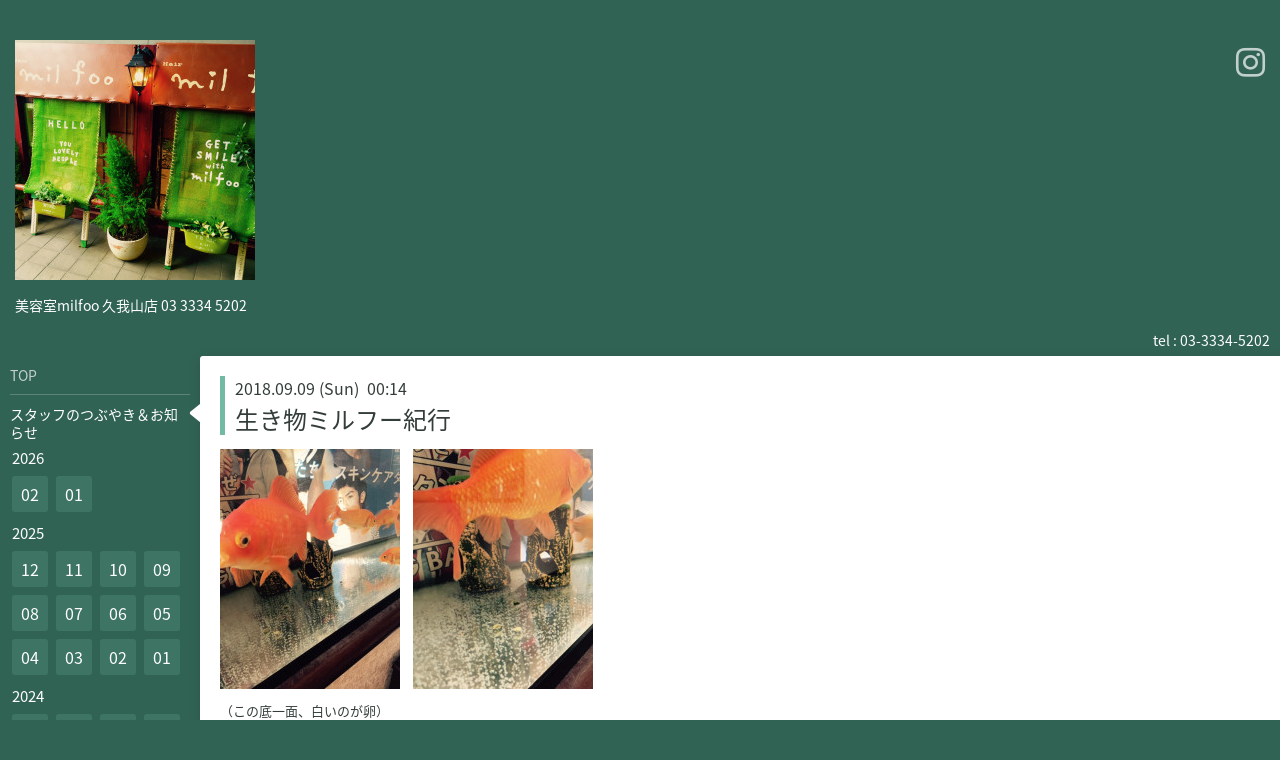

--- FILE ---
content_type: text/html; charset=utf-8
request_url: https://milfoo.com/info/2218684
body_size: 4463
content:
<!DOCTYPE html>
<html xmlns="http://www.w3.org/1999/xhtml" xml:lang="ja" lang="ja">
<head>
  <!-- Hello: ver.201705080000 -->
  <meta charset="utf-8">
  <title>生き物ミルフー紀行 - ＨＡＩＲ＆ＭＡＫＥ　ミルフー　久我山</title>
  <meta name="viewport" content="width=device-width, initial-scale=1, maximum-scale=1, user-scalable=yes">

  <meta name="description" content="　（この底一面、白いのが卵）メダカの卵を、専用の水槽を作り喫煙ルームに設置、さらにその中に我が家でさ産卵した金魚の卵も一緒に入れ、小メダカ、小金魚達が生まれ...">
  <meta name="keywords" content="ハツモール、にゃんこ、猫、イオニートシャンプー,kids room,キッズルーム,着付け,個室,久我山,宮前,美容室，ヘアー,">

  <meta property="og:title" content="生き物ミルフー紀行">
  <meta property="og:image" content="https://cdn.goope.jp/24602/1807091233264ngz.jpg">
  <meta property="og:site_name" content="ＨＡＩＲ＆ＭＡＫＥ　ミルフー　久我山">
  
  <link rel="alternate" type="application/rss+xml" title="ＨＡＩＲ＆ＭＡＫＥ　ミルフー　久我山 / RSS" href="/feed.rss">
  <link rel="stylesheet" href="/style.css?470825-1577747496">
  <link rel="stylesheet" href="//fonts.googleapis.com/css?family=Cutive">
  <link rel="stylesheet" href="/css/font-awesome/css/font-awesome.min.css">

  <script src="/assets/jquery/jquery-1.9.1.min.js"></script>
  <script src="/assets/clipsquareimage/jquery.clipsquareimage.js"></script>
</head>
<body id="info">

  <div class="sm_totop mm-fixed-bottom">
    <i class="sm_totop_button fa fa-chevron-up"></i>
  </div>

  <div id="container">

    <div class="sm_header"></div>

    <!-- #header -->
    <div id="header">
      <div class="inner clearfix">

        <h1>
          <a class="shop_sitename" href="https://milfoo.com"><img src='//cdn.goope.jp/24602/1807091233264ngz_m.jpg' alt='ＨＡＩＲ＆ＭＡＫＥ　ミルフー　久我山' /></a>
        </h1>
        <div class="site_description">美容室milfoo 久我山店  03 3334 5202   </div>

        <div id="shop_info">
          <div class="shop_name">
            美容室ミルフー　久我山店
          </div>

          <div class="shop_tel">
            tel : 03-3334-5202
          </div>

          <div class="shop_rss">
            <a href="/feed.rss"><img src="/img/icon/rss.png" /></a>
          </div>
        </div>
        <!-- /#shop_info -->

        <div class="social_area">
          

          

          
          <a href="https://www.instagram.com/chatarou34/" target="_blank">
            <span class="icon-instagram"></span>
          </a>
          
        </div>

      </div>
    </div>
    <!-- /#header -->


    <!-- #contents -->
    <div id="contents" class="clearfix tile">


      <!-- #main_column -->
      <div id="main_column" class="clearfix tile">
        <div class="inner clearfix tile">


<!-- CONTENT ----------------------------------------------------------------------- -->






<!----------------------------------------------
ページ：インフォメーション
---------------------------------------------->
<script src="/js/theme_hello/info.js?20150706"></script>

<h2>スタッフのつぶやき＆お知らせ </h2>

<!-- .autopagerize_page_element -->
<div class="autopagerize_page_element">

  
  <!-- .article -->
  <div class="article">

    <div class="wrap_title">
      <div class="date">
        2018.09.09&nbsp;(Sun)&nbsp;&nbsp;00:14
      </div>

      <h3>
        <a href="/info/2218684">生き物ミルフー紀行</a>
      </h3>
    </div>

    <div class="photo">
      
    </div>

    <div class="body textfield clearfix">
      <p><img alt="00077.jpg" src="https://cdn.goope.jp/24602/180908210752-5b93bb98ad012_m.jpg" />　<img alt="00079.jpg" src="https://cdn.goope.jp/24602/180908210901-5b93bbddbbd80_m.jpg" /></p>
<p>（この底一面、白いのが卵）</p>
<p><strong>メダカの卵を、専用の水槽を作り喫煙ルームに設置、さらにその中に我が家でさ産卵した金魚の卵も一緒に入れ、小メダカ、小金魚達が生まれ、一度は真夏の暑さで</strong></p>
<p><strong>水がお湯になり、絶滅の危機に、、、かろうじて生き残ったのを、水槽ごとKIDSルームに避難</strong></p>
<p><strong>すくすくと育ち、はじめはメダカなのか？金魚なのか？わからなかったのが、区別ができるようになり、</strong></p>
<p><strong>大きくなってきた今月、金魚は6匹が我が家に里帰り</strong></p>
<p>&nbsp;</p>
<p><strong>「もしかして？うちで生まれた子達～？お帰り～」</strong></p>
<p>&nbsp;</p>
<p><strong>と、歓迎を受け。</strong></p>
<p><strong>メダカ達も20匹ほど、外と中の睡蓮鉢に分けて、こちらも里帰り、、。</strong></p>
<p><strong>我が家で産卵したのが3月、坂入特製ビオトープに入れ半年、これもお役目を終了</strong></p>
<p><img alt="06.jpg" src="https://cdn.goope.jp/24602/180908205425-5b93b87139102_m.jpg" />　<img alt="016.JPG" src="https://cdn.goope.jp/24602/180908205518-5b93b8a6bc856_m.jpg" /></p>
<p>(はじめは、こんな中にいたんです）</p>
<p>&nbsp;</p>
<p><img alt="180.jpg" src="https://cdn.goope.jp/24602/180908205804-5b93b94cbb5d0_m.jpg" />　<img alt="266.JPG" src="https://cdn.goope.jp/24602/180908210259-5b93ba73e5b93_m.jpg" /></p>
<p>（特製ビオトープ、ブクブク付）</p>
<p>&nbsp;</p>
<p><img alt="0072.jpg" src="https://cdn.goope.jp/24602/180908210406-5b93bab6b0691_m.jpg" />　<img alt="294.jpg" src="https://cdn.goope.jp/24602/180908210543-5b93bb17ec29c_m.jpg" /></p>
<p>（そして睡蓮鉢へ）</p>
<p>&nbsp;</p>
<p>&nbsp;</p>
<p>&nbsp;</p>
    </div>

  </div>
  <!-- /.article -->
  

</div>
<!-- /.autopagerize_page_element -->



























<!-- CONTENT ----------------------------------------------------------------------- -->

          

        </div>
        <!-- /.inner -->

      </div>
      <!-- /#main_column -->


      <!-- #sub_column -->
      <div id="sub_column" class="clearfix tile">
        <div class="inner clearfix">

          <div id="navi" class="section clearfix">
            <div class="inner clearfix">
              <ul class="clearfix">
                
                <li class="navi_top">
                  <a href="/"  class="navi_top">TOP</a>
                </li>
                
                <li class="navi_info active">
                  <a href="/info"  class="navi_info active">スタッフのつぶやき＆お知らせ </a><ul class="sub_navi">
<li><a href='/info/2026-02'>2026-02（2）</a></li>
<li><a href='/info/2026-01'>2026-01（33）</a></li>
<li><a href='/info/2025-12'>2025-12（34）</a></li>
<li><a href='/info/2025-11'>2025-11（32）</a></li>
<li><a href='/info/2025-10'>2025-10（33）</a></li>
<li><a href='/info/2025-09'>2025-09（32）</a></li>
<li><a href='/info/2025-08'>2025-08（32）</a></li>
<li><a href='/info/2025-07'>2025-07（34）</a></li>
<li><a href='/info/2025-06'>2025-06（33）</a></li>
<li><a href='/info/2025-05'>2025-05（32）</a></li>
<li><a href='/info/2025-04'>2025-04（31）</a></li>
<li><a href='/info/2025-03'>2025-03（33）</a></li>
<li><a href='/info/2025-02'>2025-02（31）</a></li>
<li><a href='/info/2025-01'>2025-01（35）</a></li>
<li><a href='/info/2024-12'>2024-12（36）</a></li>
<li><a href='/info/2024-11'>2024-11（33）</a></li>
<li><a href='/info/2024-10'>2024-10（30）</a></li>
<li><a href='/info/2024-09'>2024-09（31）</a></li>
<li><a href='/info/2024-08'>2024-08（31）</a></li>
<li><a href='/info/2024-07'>2024-07（33）</a></li>
<li><a href='/info/2024-06'>2024-06（30）</a></li>
<li><a href='/info/2024-05'>2024-05（33）</a></li>
<li><a href='/info/2024-04'>2024-04（31）</a></li>
<li><a href='/info/2024-03'>2024-03（31）</a></li>
<li><a href='/info/2024-02'>2024-02（31）</a></li>
<li><a href='/info/2024-01'>2024-01（32）</a></li>
<li><a href='/info/2023-12'>2023-12（34）</a></li>
<li><a href='/info/2023-11'>2023-11（31）</a></li>
<li><a href='/info/2023-10'>2023-10（34）</a></li>
<li><a href='/info/2023-09'>2023-09（32）</a></li>
<li><a href='/info/2023-08'>2023-08（34）</a></li>
<li><a href='/info/2023-07'>2023-07（29）</a></li>
<li><a href='/info/2023-06'>2023-06（30）</a></li>
<li><a href='/info/2023-05'>2023-05（33）</a></li>
<li><a href='/info/2023-04'>2023-04（31）</a></li>
<li><a href='/info/2023-03'>2023-03（31）</a></li>
<li><a href='/info/2023-02'>2023-02（31）</a></li>
<li><a href='/info/2023-01'>2023-01（33）</a></li>
<li><a href='/info/2022-12'>2022-12（41）</a></li>
<li><a href='/info/2022-11'>2022-11（36）</a></li>
<li><a href='/info/2022-10'>2022-10（29）</a></li>
<li><a href='/info/2022-09'>2022-09（30）</a></li>
<li><a href='/info/2022-08'>2022-08（35）</a></li>
<li><a href='/info/2022-07'>2022-07（31）</a></li>
<li><a href='/info/2022-06'>2022-06（35）</a></li>
<li><a href='/info/2022-05'>2022-05（28）</a></li>
<li><a href='/info/2022-04'>2022-04（32）</a></li>
<li><a href='/info/2022-03'>2022-03（30）</a></li>
<li><a href='/info/2022-02'>2022-02（32）</a></li>
<li><a href='/info/2022-01'>2022-01（34）</a></li>
<li><a href='/info/2021-12'>2021-12（36）</a></li>
<li><a href='/info/2021-11'>2021-11（31）</a></li>
<li><a href='/info/2021-10'>2021-10（33）</a></li>
<li><a href='/info/2021-09'>2021-09（31）</a></li>
<li><a href='/info/2021-08'>2021-08（30）</a></li>
<li><a href='/info/2021-07'>2021-07（30）</a></li>
<li><a href='/info/2021-06'>2021-06（32）</a></li>
<li><a href='/info/2021-05'>2021-05（32）</a></li>
<li><a href='/info/2021-04'>2021-04（32）</a></li>
<li><a href='/info/2021-03'>2021-03（35）</a></li>
<li><a href='/info/2021-02'>2021-02（26）</a></li>
<li><a href='/info/2021-01'>2021-01（33）</a></li>
<li><a href='/info/2020-12'>2020-12（32）</a></li>
<li><a href='/info/2020-11'>2020-11（28）</a></li>
<li><a href='/info/2020-10'>2020-10（28）</a></li>
<li><a href='/info/2020-09'>2020-09（27）</a></li>
<li><a href='/info/2020-08'>2020-08（30）</a></li>
<li><a href='/info/2020-07'>2020-07（33）</a></li>
<li><a href='/info/2020-06'>2020-06（25）</a></li>
<li><a href='/info/2020-05'>2020-05（26）</a></li>
<li><a href='/info/2020-04'>2020-04（35）</a></li>
<li><a href='/info/2020-03'>2020-03（31）</a></li>
<li><a href='/info/2020-02'>2020-02（25）</a></li>
<li><a href='/info/2020-01'>2020-01（31）</a></li>
<li><a href='/info/2019-12'>2019-12（28）</a></li>
<li><a href='/info/2019-11'>2019-11（29）</a></li>
<li><a href='/info/2019-10'>2019-10（30）</a></li>
<li><a href='/info/2019-09'>2019-09（29）</a></li>
<li><a href='/info/2019-08'>2019-08（26）</a></li>
<li><a href='/info/2019-07'>2019-07（24）</a></li>
<li><a href='/info/2019-06'>2019-06（18）</a></li>
<li><a href='/info/2019-05'>2019-05（23）</a></li>
<li><a href='/info/2019-04'>2019-04（23）</a></li>
<li><a href='/info/2019-03'>2019-03（20）</a></li>
<li><a href='/info/2019-02'>2019-02（20）</a></li>
<li><a href='/info/2019-01'>2019-01（23）</a></li>
<li><a href='/info/2018-12'>2018-12（28）</a></li>
<li><a href='/info/2018-11'>2018-11（19）</a></li>
<li><a href='/info/2018-10'>2018-10（20）</a></li>
<li><a href='/info/2018-09'>2018-09（26）</a></li>
<li><a href='/info/2018-08'>2018-08（22）</a></li>
<li><a href='/info/2018-07'>2018-07（25）</a></li>
<li><a href='/info/2018-06'>2018-06（22）</a></li>
<li><a href='/info/2018-05'>2018-05（20）</a></li>
<li><a href='/info/2018-04'>2018-04（21）</a></li>
<li><a href='/info/2018-03'>2018-03（23）</a></li>
<li><a href='/info/2018-02'>2018-02（15）</a></li>
<li><a href='/info/2018-01'>2018-01（14）</a></li>
<li><a href='/info/2017-12'>2017-12（14）</a></li>
<li><a href='/info/2017-11'>2017-11（13）</a></li>
<li><a href='/info/2017-10'>2017-10（10）</a></li>
<li><a href='/info/2017-09'>2017-09（10）</a></li>
<li><a href='/info/2017-08'>2017-08（11）</a></li>
<li><a href='/info/2017-07'>2017-07（6）</a></li>
<li><a href='/info/2017-06'>2017-06（3）</a></li>
<li><a href='/info/2017-05'>2017-05（13）</a></li>
<li><a href='/info/2017-04'>2017-04（10）</a></li>
<li><a href='/info/2017-03'>2017-03（13）</a></li>
<li><a href='/info/2017-02'>2017-02（9）</a></li>
<li><a href='/info/2017-01'>2017-01（12）</a></li>
<li><a href='/info/2016-12'>2016-12（11）</a></li>
<li><a href='/info/2016-11'>2016-11（13）</a></li>
<li><a href='/info/2016-10'>2016-10（11）</a></li>
<li><a href='/info/2016-09'>2016-09（7）</a></li>
<li><a href='/info/2016-08'>2016-08（11）</a></li>
<li><a href='/info/2016-07'>2016-07（14）</a></li>
<li><a href='/info/2016-06'>2016-06（12）</a></li>
<li><a href='/info/2016-05'>2016-05（11）</a></li>
<li><a href='/info/2016-04'>2016-04（8）</a></li>
<li><a href='/info/2016-03'>2016-03（11）</a></li>
<li><a href='/info/2016-02'>2016-02（7）</a></li>
<li><a href='/info/2016-01'>2016-01（7）</a></li>
<li><a href='/info/2015-12'>2015-12（13）</a></li>
<li><a href='/info/2015-11'>2015-11（10）</a></li>
<li><a href='/info/2015-10'>2015-10（7）</a></li>
<li><a href='/info/2015-09'>2015-09（3）</a></li>
<li><a href='/info/2015-08'>2015-08（4）</a></li>
<li><a href='/info/2015-07'>2015-07（1）</a></li>
<li><a href='/info/2015-06'>2015-06（5）</a></li>
<li><a href='/info/2015-05'>2015-05（3）</a></li>
<li><a href='/info/2015-04'>2015-04（4）</a></li>
<li><a href='/info/2015-03'>2015-03（3）</a></li>
<li><a href='/info/2015-02'>2015-02（2）</a></li>
<li><a href='/info/2015-01'>2015-01（5）</a></li>
<li><a href='/info/2014-12'>2014-12（5）</a></li>
<li><a href='/info/2014-11'>2014-11（2）</a></li>
</ul>

                </li>
                
                <li class="navi_about">
                  <a href="/about"  class="navi_about">久我山のお店   -mil foo-</a>
                </li>
                
                <li class="navi_staff">
                  <a href="/staff"  class="navi_staff">スタッフ紹介</a>
                </li>
                
                <li class="navi_calendar">
                  <a href="/calendar"  class="navi_calendar">STAFF休日カレンダー</a>
                </li>
                
                <li class="navi_menu">
                  <a href="/menu"  class="navi_menu">お店で売ってる愛用品</a>
                </li>
                
                <li class="navi_photo">
                  <a href="/photo"  class="navi_photo">ミルフー部活動</a>
                </li>
                
                <li class="navi_free free_111342">
                  <a href="/free/chuushajou"  class="navi_free free_111342">MIL FOOに車でＧＯ!(駐車場案内)</a>
                </li>
                
                <li class="navi_free free_89018">
                  <a href="/free/jikuunotabi1"  class="navi_free free_89018">MILFOO”時空の旅”</a>
                </li>
                
                <li class="navi_free free_68507">
                  <a href="/free/chatorou"  class="navi_free free_68507">STAFF のにゃんこ  (初登場編)</a>
                </li>
                
                <li class="navi_free free_71300">
                  <a href="/free/nnyannko4"  class="navi_free free_71300">STAFFのにゃんこ(日常編)</a>
                </li>
                
                <li class="navi_free free_89252">
                  <a href="/free/nyannko5new"  class="navi_free free_89252">STAFFのにゃんこ(夢編)</a>
                </li>
                
                <li class="navi_free free_90693">
                  <a href="/free/nyanko6"  class="navi_free free_90693">STAFFのにゃんこ（旅行編）</a>
                </li>
                
                <li class="navi_free free_436372">
                  <a href="/free/kituke"  class="navi_free free_436372">MILFOOで着付けをする</a>
                </li>
                
                </ul>
            </div>
          </div>
          <!-- /#navi -->

          <!-- #schedule -->
          <dl id="schedule" class="section today_area">
            <dt class="today_title">
              Today&apos;s Schedule<br>
              <span>2026.02.02 Monday</span>
            </dt>
            
          </dl>
          <!-- /#schedule -->

          <div class="qr_area section">
            <img src="//r.goope.jp/qr/milfooweb"width="100" height="100" />
          </div>

          <div class="gadgets"></div>

        </div>
        <!-- /.inner -->
      </div>
      <!-- /#sub_column -->

    </div>
    <!-- /#contents -->

    <!-- #footer -->
    <div id="footer" class="clearfix">
      <div class="inner clearfix">

        <!-- /.social -->
        <div class="social">
          
        </div>
        <!-- /.social -->

        <div class="footer_info section right">
          

          <div class="copyright">
            &copy;2026 <a href="https://milfoo.com">美容室ミルフー　久我山店</a>. All Rights Reserved.
          </div>

          <div class="counter_area access_counter">
            Today: <span class="num">411</span> /
            Yesterday: <span class="num">1392</span> /
            Total: <span class="num">3509032</span>
          </div>

           <div class="powered">
            Powered by <a href="https://goope.jp/">グーペ</a> / <a href="https://admin.goope.jp/">Admin</a>
          </div>
        </div>

      </div>
    </div>
    <!-- /#footer -->

  </div>
  <!-- /#container -->

  <div id="sm_navi">
    <ul>
      
      <li class="footer_navi_top">
        <a href="/"  class="footer_navi_top">TOP</a>
      </li>
      
      <li class="footer_navi_info active">
        <a href="/info"  class="footer_navi_info active">スタッフのつぶやき＆お知らせ </a>
      </li>
      
      <li class="footer_navi_about">
        <a href="/about"  class="footer_navi_about">久我山のお店   -mil foo-</a>
      </li>
      
      <li class="footer_navi_staff">
        <a href="/staff"  class="footer_navi_staff">スタッフ紹介</a>
      </li>
      
      <li class="footer_navi_calendar">
        <a href="/calendar"  class="footer_navi_calendar">STAFF休日カレンダー</a>
      </li>
      
      <li class="footer_navi_menu">
        <a href="/menu"  class="footer_navi_menu">お店で売ってる愛用品</a>
      </li>
      
      <li class="footer_navi_photo">
        <a href="/photo"  class="footer_navi_photo">ミルフー部活動</a>
      </li>
      
      <li class="footer_navi_free free_111342">
        <a href="/free/chuushajou"  class="footer_navi_free free_111342">MIL FOOに車でＧＯ!(駐車場案内)</a>
      </li>
      
      <li class="footer_navi_free free_89018">
        <a href="/free/jikuunotabi1"  class="footer_navi_free free_89018">MILFOO”時空の旅”</a>
      </li>
      
      <li class="footer_navi_free free_68507">
        <a href="/free/chatorou"  class="footer_navi_free free_68507">STAFF のにゃんこ  (初登場編)</a>
      </li>
      
      <li class="footer_navi_free free_71300">
        <a href="/free/nnyannko4"  class="footer_navi_free free_71300">STAFFのにゃんこ(日常編)</a>
      </li>
      
      <li class="footer_navi_free free_89252">
        <a href="/free/nyannko5new"  class="footer_navi_free free_89252">STAFFのにゃんこ(夢編)</a>
      </li>
      
      <li class="footer_navi_free free_90693">
        <a href="/free/nyanko6"  class="footer_navi_free free_90693">STAFFのにゃんこ（旅行編）</a>
      </li>
      
      <li class="footer_navi_free free_436372">
        <a href="/free/kituke"  class="footer_navi_free free_436372">MILFOOで着付けをする</a>
      </li>
      
    </ul>
  </div>

  <script src="/js/tooltip.js"></script>
  <script src="/assets/colorbox/jquery.colorbox-min.js"></script>
  <script src="/assets/responsiveslides/responsiveslides.min.js"></script>
  <script src="/assets/mobilemenu/mobilemenu.js"></script>
  <script src="/js/theme_hello/init.js"></script>
</body>
</html>
